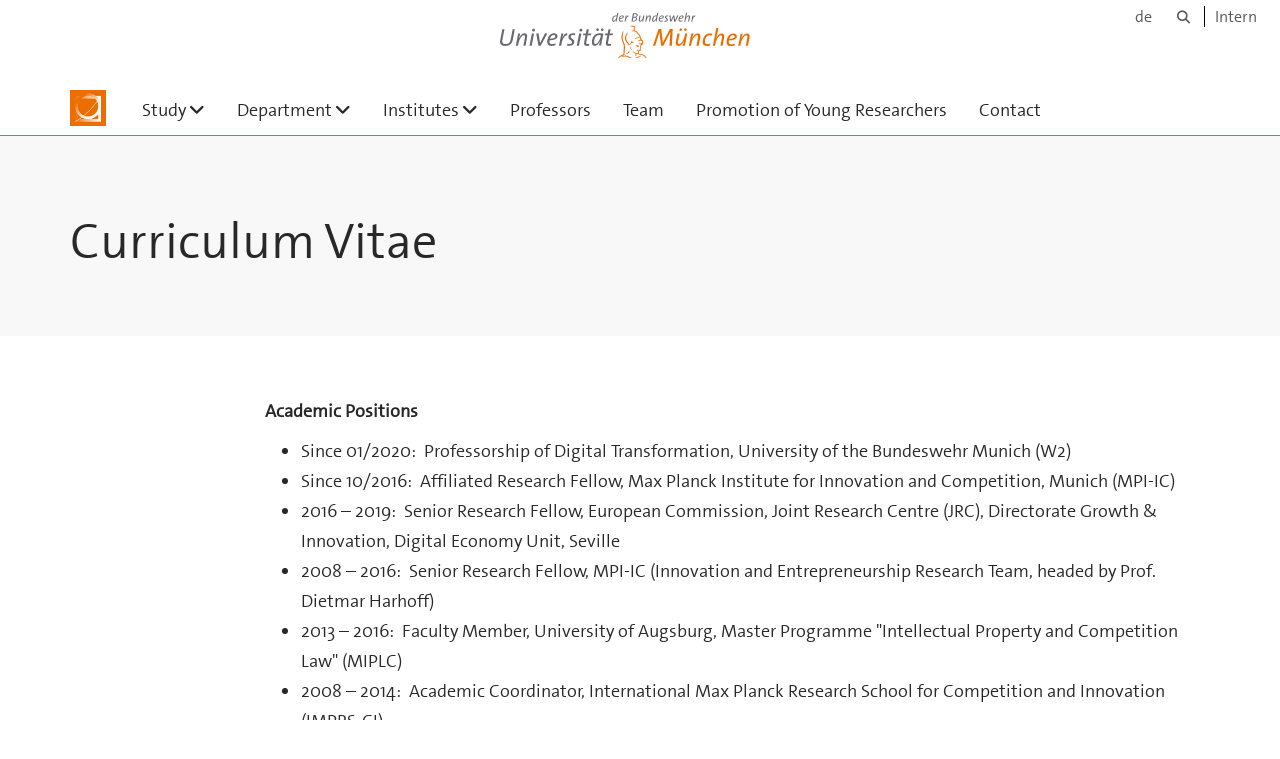

--- FILE ---
content_type: text/html;charset=utf-8
request_url: https://www.unibw.de/bw-en/professors/frank-mueller-langer/curriculum-vitae
body_size: 4480
content:
<!DOCTYPE html>
<html xmlns="http://www.w3.org/1999/xhtml" dir="ltr" lang="de" xml:lang="de">

<head><meta http-equiv="Content-Type" content="text/html; charset=UTF-8" />

  <!-- Meta Tags -->
  
  
  
  
  

  <!-- Page Title -->
  <meta name="twitter:card" content="summary" /><meta property="og:site_name" content="Department of Business Administration" /><meta property="og:title" content="Curriculum Vitae" /><meta property="og:type" content="website" /><meta property="og:description" content="" /><meta property="og:url" content="https://www.unibw.de/bw-en/professors/frank-mueller-langer/curriculum-vitae" /><meta property="og:image" content="https://www.unibw.de/bw-en/@@download/image/portal_logo" /><meta property="og:image:type" content="image/png" /><meta name="description" content="Prof. Müller-Langer's research focuses on the effects of digital transformation on firms, markets and the society." /><meta name="viewport" content="width=device-width, initial-scale=1.0" /><meta name="generator" content="Plone - http://plone.com" /><title>Curriculum Vitae — Department of Business Administration</title><link href="/++theme++unibw.theme/generated/media/unibw/favicon.png" rel="icon" type="image/png" /><link href="/++theme++unibw.theme/generated/media/unibw/apple-touch-icon.png" rel="apple-touch-icon" /><link href="/++theme++unibw.theme/generated/media/unibw/apple-touch-icon-72x72.png" rel="apple-touch-icon" sizes="72x72" /><link href="/++theme++unibw.theme/generated/media/unibw/apple-touch-icon-114x114.png" rel="apple-touch-icon" sizes="114x114" /><link href="/++theme++unibw.theme/generated/media/unibw/apple-touch-icon-144x144.png" rel="apple-touch-icon" sizes="144x144" /><link rel="stylesheet" href="https://www.unibw.de/++plone++production/++unique++2025-12-16T09:59:46.440720/default.css" data-bundle="production" /><link rel="stylesheet" href="https://www.unibw.de/++plone++static/++unique++None/plone-fontello-compiled.css" data-bundle="plone-fontello" /><link rel="stylesheet" href="https://www.unibw.de/++plone++static/++unique++None/plone-glyphicons-compiled.css" data-bundle="plone-glyphicons" /><link rel="stylesheet" href="https://www.unibw.de/++theme++unibw.theme/generated/css/unibw.min.css?version=2025-12-10%2014%3A00%3A46.000002" data-bundle="brand-css" /><link rel="stylesheet" href="https://www.unibw.de/custom.css?timestamp=2023-02-02 20:05:18.294703" data-bundle="custom-css" /><link rel="canonical" href="https://www.unibw.de/bw-en/professors/frank-mueller-langer/curriculum-vitae" /><link rel="search" href="https://www.unibw.de/wehrtechnik/@@search" title="Website durchsuchen" /><script src="/++plone++unibw.policy/fa-kit.js?version=2"></script><script>PORTAL_URL = 'https://www.unibw.de';</script><script src="https://www.unibw.de/++plone++production/++unique++2025-12-16T09:59:46.440720/default.js" data-bundle="production"></script><script src="https://www.unibw.de/++theme++unibw.theme/generated/js/unibw.min.js?version=2025-12-10%2014%3A00%3A46.000002" data-bundle="unibw-js" defer="defer"></script><script src="https://www.unibw.de/++theme++unibw.theme/generated/js/custom.js?version=None" data-bundle="custom-js" defer="defer"></script>
  <!-- Favicon and Touch Icons -->
  
  
  
  
  


  

  
  
  <!-- HTML5 shim and Respond.js for IE8 support of HTML5 elements and media queries -->
  <!-- WARNING: Respond.js doesn't work if you view the page via file:// -->
  <!--[if lt IE 9]>
  <script src="https://oss.maxcdn.com/html5shiv/3.7.2/html5shiv.min.js"></script>
  <script src="https://oss.maxcdn.com/respond/1.4.2/respond.min.js"></script>
<![endif]-->
<link rel="stylesheet" href="/++theme++unibw.theme/frontend.css" /></head>

<body class=" layout-page category- frontend icons-on portaltype-document section-professors site-bw-en subsection-frank-mueller-langer subsection-frank-mueller-langer-curriculum-vitae template-view thumbs-on userrole-anonymous viewpermission-view"><div id="wrapper" class="clearfix">

  <a href="#maincontent" class="skip-link sr-only">Skip to main content</a>

    <!-- Header -->
    <header id="header" class="header" role="banner">
      <div id="global-navigation" class="header-nav">
        <div class="header-nav-wrapper navbar-scrolltofixed border-bottom-theme-color-2-1px">
          <div class="container">
              <p id="athene">
      <a href="/home-en"><span class="sr-only">Universität der Bundeswehr München</span></a>
    </p>
  <div class="top-dropdown-outer" id="secondary-navigation">
      <nav aria-label="Sprachmenü">
        <ul class="list-inline" id="language-menu">
          
          
          <li>
            <a class="language-selector" href="/bw">de</a>
          </li>
        </ul>
      </nav>
      <nav class="secondary" aria-label="Werkzeug Navigation">
        <a aria-label="Suche" href="https://www.unibw.de/bw-en/search"><i class="fa fa-search font-13" aria-hidden="true"></i><span class="sr-only">Suche</span></a>
        <a href="https://inhouse.unibw.de/">Intern</a>
      </nav>
    </div>
  <!-- Navigation -->
  <nav class="menuzord pull-left flip menuzord-responsive menuzord-click" id="menuzord" aria-label="Hauptnavigation">
      <a class="site-logo" aria-label="Zur Hauptseite" href="https://www.unibw.de/bw-en" style="width: 36.0px; background-image: url(&quot;https://www.unibw.de/bw-en/@@images/297410b9-dd39-4a6d-838d-461772b63e41.png&quot;)"> </a>
      <ul class="menuzord-menu">
        
        <li class=""><a href="/unibw/bw-en/studies/study">Study</a><ul class="dropdown" aria-label="Study"><li class=""><a href="/unibw/bw-en/studies/requirements">Requirements</a></li><li class=""><a href="/unibw/bw-en/studies/ba-management-and-media">B.A. Management and Media</a></li><li class=""><a href="/unibw/bw-en/studies/ma-management-and-media">M.A. Management and Media</a></li><li class=""><a href="/bw-en/studies/hrm">
      B.A. and M.A. Human Resources Management
    </a></li><li class=""><a href="/unibw/bw-en/studies/studies-plus">studium plus</a></li><li class=""><a href="/unibw/bw-en/studies/career-outlook">Career Outlook</a></li></ul></li><li class=""><a href="/unibw/bw-en/department">Department</a><ul class="dropdown" aria-label="Department"><li class=""><a href="/bw-en/department/responsibilities-and-offices">
      Responsibilities and Offices
    </a></li><li class=""><a href="/unibw/bw-en/department/quality_of_teaching">Quality of teaching</a></li><li class=""><a href="/unibw/bw-en/department/sponsoring_association">Sponsoring Association</a></li><li class=""><a href="/unibw/bw-en/department/history-of-the-department">History of the Department</a></li><li class=""><a href="/unibw/bw-en/department/alumni">Alumni</a></li></ul></li><li class=""><a href="/unibw/bw-en/institutes/institutes">Institutes</a><ul class="dropdown" aria-label="Institutes"><li class=""><a href="https://www.unibw.de/bw-en/institutes/institute-of-business-management">Institute of Business Management</a></li><li class=""><a href="/unibw/bw-en/institutes/institute-of-economics-and-law">Institute of Economics and Law</a></li><li class=""><a href="/unibw/bw-en/institutes/institute-of-organizational-communication">Institute of Organizational Communication</a></li><li class=""><a href="/unibw/bw-en/institutes/institute-of-journalism">Institute of Journalism</a></li><li class=""><a href="/unibw/bw-en/institutes/institute-of-mathematics-and-informatics">Institute of Mathematics and Informatics</a></li></ul></li><li class=""><a href="/unibw/bw-en/professors/professors">      Professors    </a></li><li class=""><a href="/unibw/bw-en/team">Team</a></li><li class=""><a href="/bw-en/promotion-of-young-researchers-1/promotion-of-young-researchers">
      Promotion of Young Researchers
    </a></li><li class=""><a href="/unibw/bw-en/contact">Contact</a></li>
      </ul>
    </nav>

          </div>
        </div>
      </div>
     <!--  include hero_old.html  -->
    </header>

    <!-- Start main-content -->
    <main class="main-content" id="maincontent" role="main"><!-- Hero --><section class="inner-header divider title-only gradient" id="page-hero">

      

      

      


      <!-- Main H1 title -->
      <div class="hero-title ">
        <div class="container pb-0">
          <h1 class="title">Curriculum Vitae</h1>
        </div>
      </div>

    </section><!-- breadcrumbs --><!-- show breadcrumb only for news items --><!-- Content --><section id="page-content">
  <div class="container mt-30 mb-30 pt-30 pb-30">
    <div class="row">
      <div class="col-md-2">
        <div class="sidebar sidebar-left mt-sm-30">
        </div>
      </div>
      <div class="col-md-10">
    

    

    <p><strong>Academic Positions</strong></p>
<ul>
<li>Since 01/2020:  Professorship of Digital Transformation, University of the Bundeswehr Munich (W2)</li>
<li>Since 10/2016:  Affiliated Research Fellow, Max Planck Institute for Innovation and Competition, Munich (MPI-IC)</li>
<li>2016 – 2019:  Senior Research Fellow, European Commission, Joint Research Centre (JRC), Directorate Growth &amp; Innovation, Digital Economy Unit, Seville</li>
<li>2008 – 2016:  Senior Research Fellow, MPI-IC (Innovation and Entrepreneurship Research Team, headed by Prof. Dietmar Harhoff)</li>
<li>2013 – 2016:  Faculty Member, University of Augsburg, Master Programme "Intellectual Property and Competition Law" (MIPLC)</li>
<li>2008 – 2014:  Academic Coordinator, International Max Planck Research School for Competition and Innovation (IMPRS-CI)</li>
<li>2008:  Research Associate, University of Heidelberg, Chair of Economic Theory, headed by Prof. Jürgen Eichberger</li>
<li>2003 – 2008:  Research Associate, University of Hamburg, Institute of Law and Economics, headed by Prof. Hans-Bernd Schäfer</li>
</ul>
<p> </p>
<p><strong>Education and Degrees</strong></p>
<ul>
<li>­­­2003 – 2008:  University of Hamburg, Germany Doctoral studies, Dr. rer. pol. (equivalent to Ph.D. in Economics)</li>
<li>2003 – 2004:  University of Hagen, Germany, Diplom-Kaufmann (equivalent to Master of Business Administration)</li>
<li>1997 – 2003:  University of Bonn, Germany, Diplom-Volkswirt (equivalent to Master of Science in Economics)</li>
<li>2000 – 2001:  Universidade Nova de Lisboa, Portugal | Graduate studies in economics</li>
</ul>
<p> </p>
<p><strong>Awards and Grants</strong></p>
<ul>
<li>2011 – 2016:  Principal investigator of the project European Data Watch Extended II (joint with Professors Harhoff, Tochtermann and Wagner), German Research Foundation (Amount of funding: 326,025€)</li>
<li>2013:  Sloan Economics of Knowledge Contribution and Distribution Grant 2013, with Richard Watt (11,000US$)</li>
<li>2013:  Prize for the best paper published in the <em>Review of Economic Research on Copyright Issues</em> during 2011, with Marc Scheufen (1,500€)</li>
<li>2011 – 2012:  Tilburg Law and Economics Center (TILEC) Innovation, Intellectual Property and Competition Policy (IIPC) Grant 2011, with Richard Watt (15,000€)</li>
</ul>
</div>
          

    </div>
  </div>
</section><!-- end main-content --></main>

    <!-- Footer -->
           
    

<footer class="footer divider layer-overlay overlay-dark-9" id="footer" role="contentinfo">
      <div class="container">
        <div class="row">
          <div class="col-sm-4 col-md-4">
            <div class="widget dark text-white">
              <h2 class="widget-title">Contact us</h2>
              <p>Department of Business Administration</p>
<p>University of the Bundeswehr Munich</p>
<p>Werner Heisenberg-Weg 39<br />85579 Neubiberg<br />Building 36, Room 0162</p>
            </div>
            <div class="widget dark text-white">
              <ul class="list-inline mt-5">
                <li class="m-0 pl-10 pr-10">
                  <i class="fa fa-phone text-theme-color-2 mr-5" aria-hidden="true"></i>
                  +49-(0)89-6004-4255
                </li>
                <li class="m-0 pl-10 pr-10">
                  <i class="fa fa-envelope-o text-theme-color-2 mr-5" aria-hidden="true"></i>
                  <a class="text-white" href="mailto:dekanat.bw@unibw.de">dekanat.bw@unibw.de</a>
                </li>
                
              </ul>
            </div>
          </div>
          <div class="col-sm-4 col-md-4">
            <div class="widget dark text-white">
              
              
            </div>
          </div>
          <div class="col-sm-4 col-md-4">
            <div class="widget dark text-white">
              
              
              
            </div>
          </div>
        </div>
      </div>

      <div class="footer-bottom">
        <div class="container pt-20 pb-20">
          <div class="row">
            <div class="col-md-12">
            </div>
          </div>
          <div class="row">
            <div class="col-md-12 text-right">
              <div class="widget m-0">
                <nav aria-label="Meta Navigation">
                  <ul class="list-inline sm-text-center">
                    
                      <li>
                        <a href="https://www.unibw.de/home-en/footer/kontakt">Kontakt</a>
                      </li>
                    
                      <li>
                        <a href="https://www.unibw.de/home-en/footer/impressum">Impressum</a>
                      </li>
                    
                      <li>
                        <a href="https://www.unibw.de/home-en/footer/datenschutzerklaerung">Datenschutzerklärung</a>
                      </li>
                    
                      <li>
                        <a href="https://www.unibw.de/home-en/footer/presse-und-kommunikation">Hochschulkommunikation</a>
                      </li>
                    
                      <li>
                        <a href="https://email.unibw.de/">Webmail</a>
                      </li>
                    
                    <li>
                      <a href="https://www.unibw.de/acl_users/oidc/login?came_from=https://www.unibw.de/bw-en/professors/frank-mueller-langer/curriculum-vitae">Anmeldung</a>
                      
                    </li>
                  </ul>
                </nav>
              </div>
            </div>
          </div>
        </div>
      </div>


    </footer><div class="scrollToTop">
      <a aria-label="Scroll to top" href="#header">
        <i class="fa fa-angle-up" aria-hidden="true"></i>
      </a>
    </div>

    
   

    
  </div><!-- end wrapper --><!-- Footer Scripts --><!-- JS | Custom script for all pages --></body>

</html>